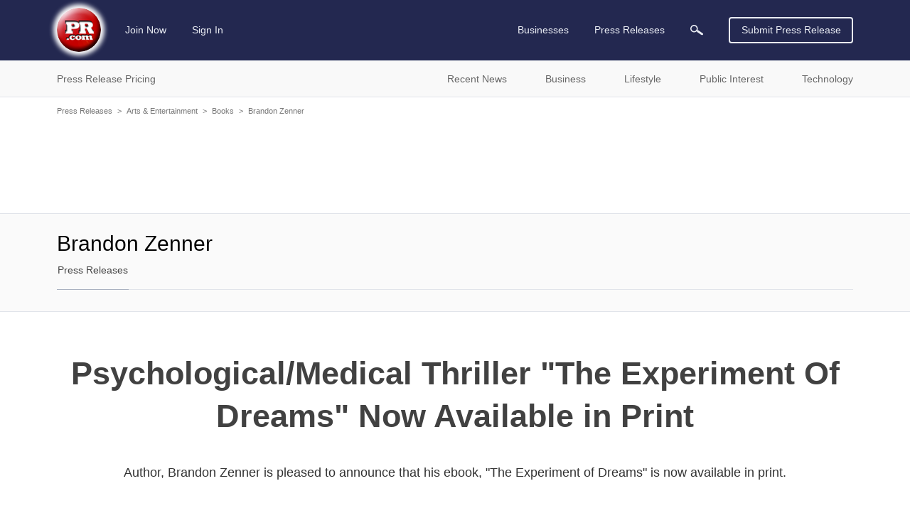

--- FILE ---
content_type: text/html; charset=utf-8
request_url: https://www.google.com/recaptcha/api2/aframe
body_size: 269
content:
<!DOCTYPE HTML><html><head><meta http-equiv="content-type" content="text/html; charset=UTF-8"></head><body><script nonce="SYKhET3HuyLSBKTbWDl8Zw">/** Anti-fraud and anti-abuse applications only. See google.com/recaptcha */ try{var clients={'sodar':'https://pagead2.googlesyndication.com/pagead/sodar?'};window.addEventListener("message",function(a){try{if(a.source===window.parent){var b=JSON.parse(a.data);var c=clients[b['id']];if(c){var d=document.createElement('img');d.src=c+b['params']+'&rc='+(localStorage.getItem("rc::a")?sessionStorage.getItem("rc::b"):"");window.document.body.appendChild(d);sessionStorage.setItem("rc::e",parseInt(sessionStorage.getItem("rc::e")||0)+1);localStorage.setItem("rc::h",'1769472315887');}}}catch(b){}});window.parent.postMessage("_grecaptcha_ready", "*");}catch(b){}</script></body></html>